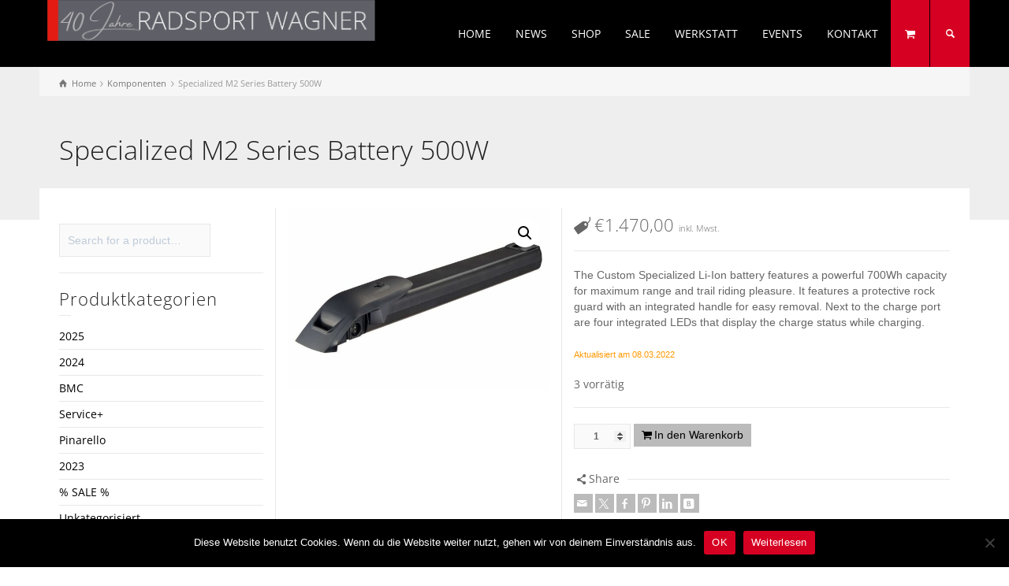

--- FILE ---
content_type: text/html; charset=UTF-8
request_url: https://www.radsport-wagner.at/produkt/specialized-m2-series-battery-500w/
body_size: 20559
content:
<!doctype html>
<html lang="de" class="no-js">
<head> 
<meta charset="UTF-8" />  
<meta name="viewport" content="width=device-width, initial-scale=1, maximum-scale=1">
 
<title>Specialized M2 Series Battery 500W &#8211; Radsport Wagner | Bikes | Salzburg | Fahrräder | Rad Onlineshop</title>
<meta name='robots' content='max-image-preview:large' />
	<style>img:is([sizes="auto" i], [sizes^="auto," i]) { contain-intrinsic-size: 3000px 1500px }</style>
	<script type="text/javascript">/*<![CDATA[ */ var html = document.getElementsByTagName("html")[0]; html.className = html.className.replace("no-js", "js"); window.onerror=function(e,f){var body = document.getElementsByTagName("body")[0]; body.className = body.className.replace("rt-loading", ""); var e_file = document.createElement("a");e_file.href = f;console.log( e );console.log( e_file.pathname );}/* ]]>*/</script>
<link rel='dns-prefetch' href='//widget.tagembed.com' />

<link rel="alternate" type="application/rss+xml" title="Radsport Wagner | Bikes | Salzburg | Fahrräder | Rad Onlineshop &raquo; Feed" href="https://www.radsport-wagner.at/feed/" />
<link rel="alternate" type="application/rss+xml" title="Radsport Wagner | Bikes | Salzburg | Fahrräder | Rad Onlineshop &raquo; Kommentar-Feed" href="https://www.radsport-wagner.at/comments/feed/" />
<script type="text/javascript">
/* <![CDATA[ */
window._wpemojiSettings = {"baseUrl":"https:\/\/s.w.org\/images\/core\/emoji\/16.0.1\/72x72\/","ext":".png","svgUrl":"https:\/\/s.w.org\/images\/core\/emoji\/16.0.1\/svg\/","svgExt":".svg","source":{"concatemoji":"https:\/\/www.radsport-wagner.at\/wp-includes\/js\/wp-emoji-release.min.js?ver=6.8.3"}};
/*! This file is auto-generated */
!function(s,n){var o,i,e;function c(e){try{var t={supportTests:e,timestamp:(new Date).valueOf()};sessionStorage.setItem(o,JSON.stringify(t))}catch(e){}}function p(e,t,n){e.clearRect(0,0,e.canvas.width,e.canvas.height),e.fillText(t,0,0);var t=new Uint32Array(e.getImageData(0,0,e.canvas.width,e.canvas.height).data),a=(e.clearRect(0,0,e.canvas.width,e.canvas.height),e.fillText(n,0,0),new Uint32Array(e.getImageData(0,0,e.canvas.width,e.canvas.height).data));return t.every(function(e,t){return e===a[t]})}function u(e,t){e.clearRect(0,0,e.canvas.width,e.canvas.height),e.fillText(t,0,0);for(var n=e.getImageData(16,16,1,1),a=0;a<n.data.length;a++)if(0!==n.data[a])return!1;return!0}function f(e,t,n,a){switch(t){case"flag":return n(e,"\ud83c\udff3\ufe0f\u200d\u26a7\ufe0f","\ud83c\udff3\ufe0f\u200b\u26a7\ufe0f")?!1:!n(e,"\ud83c\udde8\ud83c\uddf6","\ud83c\udde8\u200b\ud83c\uddf6")&&!n(e,"\ud83c\udff4\udb40\udc67\udb40\udc62\udb40\udc65\udb40\udc6e\udb40\udc67\udb40\udc7f","\ud83c\udff4\u200b\udb40\udc67\u200b\udb40\udc62\u200b\udb40\udc65\u200b\udb40\udc6e\u200b\udb40\udc67\u200b\udb40\udc7f");case"emoji":return!a(e,"\ud83e\udedf")}return!1}function g(e,t,n,a){var r="undefined"!=typeof WorkerGlobalScope&&self instanceof WorkerGlobalScope?new OffscreenCanvas(300,150):s.createElement("canvas"),o=r.getContext("2d",{willReadFrequently:!0}),i=(o.textBaseline="top",o.font="600 32px Arial",{});return e.forEach(function(e){i[e]=t(o,e,n,a)}),i}function t(e){var t=s.createElement("script");t.src=e,t.defer=!0,s.head.appendChild(t)}"undefined"!=typeof Promise&&(o="wpEmojiSettingsSupports",i=["flag","emoji"],n.supports={everything:!0,everythingExceptFlag:!0},e=new Promise(function(e){s.addEventListener("DOMContentLoaded",e,{once:!0})}),new Promise(function(t){var n=function(){try{var e=JSON.parse(sessionStorage.getItem(o));if("object"==typeof e&&"number"==typeof e.timestamp&&(new Date).valueOf()<e.timestamp+604800&&"object"==typeof e.supportTests)return e.supportTests}catch(e){}return null}();if(!n){if("undefined"!=typeof Worker&&"undefined"!=typeof OffscreenCanvas&&"undefined"!=typeof URL&&URL.createObjectURL&&"undefined"!=typeof Blob)try{var e="postMessage("+g.toString()+"("+[JSON.stringify(i),f.toString(),p.toString(),u.toString()].join(",")+"));",a=new Blob([e],{type:"text/javascript"}),r=new Worker(URL.createObjectURL(a),{name:"wpTestEmojiSupports"});return void(r.onmessage=function(e){c(n=e.data),r.terminate(),t(n)})}catch(e){}c(n=g(i,f,p,u))}t(n)}).then(function(e){for(var t in e)n.supports[t]=e[t],n.supports.everything=n.supports.everything&&n.supports[t],"flag"!==t&&(n.supports.everythingExceptFlag=n.supports.everythingExceptFlag&&n.supports[t]);n.supports.everythingExceptFlag=n.supports.everythingExceptFlag&&!n.supports.flag,n.DOMReady=!1,n.readyCallback=function(){n.DOMReady=!0}}).then(function(){return e}).then(function(){var e;n.supports.everything||(n.readyCallback(),(e=n.source||{}).concatemoji?t(e.concatemoji):e.wpemoji&&e.twemoji&&(t(e.twemoji),t(e.wpemoji)))}))}((window,document),window._wpemojiSettings);
/* ]]> */
</script>
<link rel='stylesheet' id='cf7ic_style-css' href='https://www.radsport-wagner.at/wp-content/plugins/contact-form-7-image-captcha/css/cf7ic-style.css?ver=3.3.7' type='text/css' media='all' />
<style id='wp-emoji-styles-inline-css' type='text/css'>

	img.wp-smiley, img.emoji {
		display: inline !important;
		border: none !important;
		box-shadow: none !important;
		height: 1em !important;
		width: 1em !important;
		margin: 0 0.07em !important;
		vertical-align: -0.1em !important;
		background: none !important;
		padding: 0 !important;
	}
</style>
<link rel='stylesheet' id='wp-block-library-css' href='https://www.radsport-wagner.at/wp-includes/css/dist/block-library/style.min.css?ver=6.8.3' type='text/css' media='all' />
<style id='classic-theme-styles-inline-css' type='text/css'>
/*! This file is auto-generated */
.wp-block-button__link{color:#fff;background-color:#32373c;border-radius:9999px;box-shadow:none;text-decoration:none;padding:calc(.667em + 2px) calc(1.333em + 2px);font-size:1.125em}.wp-block-file__button{background:#32373c;color:#fff;text-decoration:none}
</style>
<link rel='stylesheet' id='editorskit-frontend-css' href='https://www.radsport-wagner.at/wp-content/plugins/block-options/build/style.build.css?ver=new' type='text/css' media='all' />
<style id='global-styles-inline-css' type='text/css'>
:root{--wp--preset--aspect-ratio--square: 1;--wp--preset--aspect-ratio--4-3: 4/3;--wp--preset--aspect-ratio--3-4: 3/4;--wp--preset--aspect-ratio--3-2: 3/2;--wp--preset--aspect-ratio--2-3: 2/3;--wp--preset--aspect-ratio--16-9: 16/9;--wp--preset--aspect-ratio--9-16: 9/16;--wp--preset--color--black: #000000;--wp--preset--color--cyan-bluish-gray: #abb8c3;--wp--preset--color--white: #ffffff;--wp--preset--color--pale-pink: #f78da7;--wp--preset--color--vivid-red: #cf2e2e;--wp--preset--color--luminous-vivid-orange: #ff6900;--wp--preset--color--luminous-vivid-amber: #fcb900;--wp--preset--color--light-green-cyan: #7bdcb5;--wp--preset--color--vivid-green-cyan: #00d084;--wp--preset--color--pale-cyan-blue: #8ed1fc;--wp--preset--color--vivid-cyan-blue: #0693e3;--wp--preset--color--vivid-purple: #9b51e0;--wp--preset--gradient--vivid-cyan-blue-to-vivid-purple: linear-gradient(135deg,rgba(6,147,227,1) 0%,rgb(155,81,224) 100%);--wp--preset--gradient--light-green-cyan-to-vivid-green-cyan: linear-gradient(135deg,rgb(122,220,180) 0%,rgb(0,208,130) 100%);--wp--preset--gradient--luminous-vivid-amber-to-luminous-vivid-orange: linear-gradient(135deg,rgba(252,185,0,1) 0%,rgba(255,105,0,1) 100%);--wp--preset--gradient--luminous-vivid-orange-to-vivid-red: linear-gradient(135deg,rgba(255,105,0,1) 0%,rgb(207,46,46) 100%);--wp--preset--gradient--very-light-gray-to-cyan-bluish-gray: linear-gradient(135deg,rgb(238,238,238) 0%,rgb(169,184,195) 100%);--wp--preset--gradient--cool-to-warm-spectrum: linear-gradient(135deg,rgb(74,234,220) 0%,rgb(151,120,209) 20%,rgb(207,42,186) 40%,rgb(238,44,130) 60%,rgb(251,105,98) 80%,rgb(254,248,76) 100%);--wp--preset--gradient--blush-light-purple: linear-gradient(135deg,rgb(255,206,236) 0%,rgb(152,150,240) 100%);--wp--preset--gradient--blush-bordeaux: linear-gradient(135deg,rgb(254,205,165) 0%,rgb(254,45,45) 50%,rgb(107,0,62) 100%);--wp--preset--gradient--luminous-dusk: linear-gradient(135deg,rgb(255,203,112) 0%,rgb(199,81,192) 50%,rgb(65,88,208) 100%);--wp--preset--gradient--pale-ocean: linear-gradient(135deg,rgb(255,245,203) 0%,rgb(182,227,212) 50%,rgb(51,167,181) 100%);--wp--preset--gradient--electric-grass: linear-gradient(135deg,rgb(202,248,128) 0%,rgb(113,206,126) 100%);--wp--preset--gradient--midnight: linear-gradient(135deg,rgb(2,3,129) 0%,rgb(40,116,252) 100%);--wp--preset--font-size--small: 13px;--wp--preset--font-size--medium: 20px;--wp--preset--font-size--large: 36px;--wp--preset--font-size--x-large: 42px;--wp--preset--spacing--20: 0.44rem;--wp--preset--spacing--30: 0.67rem;--wp--preset--spacing--40: 1rem;--wp--preset--spacing--50: 1.5rem;--wp--preset--spacing--60: 2.25rem;--wp--preset--spacing--70: 3.38rem;--wp--preset--spacing--80: 5.06rem;--wp--preset--shadow--natural: 6px 6px 9px rgba(0, 0, 0, 0.2);--wp--preset--shadow--deep: 12px 12px 50px rgba(0, 0, 0, 0.4);--wp--preset--shadow--sharp: 6px 6px 0px rgba(0, 0, 0, 0.2);--wp--preset--shadow--outlined: 6px 6px 0px -3px rgba(255, 255, 255, 1), 6px 6px rgba(0, 0, 0, 1);--wp--preset--shadow--crisp: 6px 6px 0px rgba(0, 0, 0, 1);}:where(.is-layout-flex){gap: 0.5em;}:where(.is-layout-grid){gap: 0.5em;}body .is-layout-flex{display: flex;}.is-layout-flex{flex-wrap: wrap;align-items: center;}.is-layout-flex > :is(*, div){margin: 0;}body .is-layout-grid{display: grid;}.is-layout-grid > :is(*, div){margin: 0;}:where(.wp-block-columns.is-layout-flex){gap: 2em;}:where(.wp-block-columns.is-layout-grid){gap: 2em;}:where(.wp-block-post-template.is-layout-flex){gap: 1.25em;}:where(.wp-block-post-template.is-layout-grid){gap: 1.25em;}.has-black-color{color: var(--wp--preset--color--black) !important;}.has-cyan-bluish-gray-color{color: var(--wp--preset--color--cyan-bluish-gray) !important;}.has-white-color{color: var(--wp--preset--color--white) !important;}.has-pale-pink-color{color: var(--wp--preset--color--pale-pink) !important;}.has-vivid-red-color{color: var(--wp--preset--color--vivid-red) !important;}.has-luminous-vivid-orange-color{color: var(--wp--preset--color--luminous-vivid-orange) !important;}.has-luminous-vivid-amber-color{color: var(--wp--preset--color--luminous-vivid-amber) !important;}.has-light-green-cyan-color{color: var(--wp--preset--color--light-green-cyan) !important;}.has-vivid-green-cyan-color{color: var(--wp--preset--color--vivid-green-cyan) !important;}.has-pale-cyan-blue-color{color: var(--wp--preset--color--pale-cyan-blue) !important;}.has-vivid-cyan-blue-color{color: var(--wp--preset--color--vivid-cyan-blue) !important;}.has-vivid-purple-color{color: var(--wp--preset--color--vivid-purple) !important;}.has-black-background-color{background-color: var(--wp--preset--color--black) !important;}.has-cyan-bluish-gray-background-color{background-color: var(--wp--preset--color--cyan-bluish-gray) !important;}.has-white-background-color{background-color: var(--wp--preset--color--white) !important;}.has-pale-pink-background-color{background-color: var(--wp--preset--color--pale-pink) !important;}.has-vivid-red-background-color{background-color: var(--wp--preset--color--vivid-red) !important;}.has-luminous-vivid-orange-background-color{background-color: var(--wp--preset--color--luminous-vivid-orange) !important;}.has-luminous-vivid-amber-background-color{background-color: var(--wp--preset--color--luminous-vivid-amber) !important;}.has-light-green-cyan-background-color{background-color: var(--wp--preset--color--light-green-cyan) !important;}.has-vivid-green-cyan-background-color{background-color: var(--wp--preset--color--vivid-green-cyan) !important;}.has-pale-cyan-blue-background-color{background-color: var(--wp--preset--color--pale-cyan-blue) !important;}.has-vivid-cyan-blue-background-color{background-color: var(--wp--preset--color--vivid-cyan-blue) !important;}.has-vivid-purple-background-color{background-color: var(--wp--preset--color--vivid-purple) !important;}.has-black-border-color{border-color: var(--wp--preset--color--black) !important;}.has-cyan-bluish-gray-border-color{border-color: var(--wp--preset--color--cyan-bluish-gray) !important;}.has-white-border-color{border-color: var(--wp--preset--color--white) !important;}.has-pale-pink-border-color{border-color: var(--wp--preset--color--pale-pink) !important;}.has-vivid-red-border-color{border-color: var(--wp--preset--color--vivid-red) !important;}.has-luminous-vivid-orange-border-color{border-color: var(--wp--preset--color--luminous-vivid-orange) !important;}.has-luminous-vivid-amber-border-color{border-color: var(--wp--preset--color--luminous-vivid-amber) !important;}.has-light-green-cyan-border-color{border-color: var(--wp--preset--color--light-green-cyan) !important;}.has-vivid-green-cyan-border-color{border-color: var(--wp--preset--color--vivid-green-cyan) !important;}.has-pale-cyan-blue-border-color{border-color: var(--wp--preset--color--pale-cyan-blue) !important;}.has-vivid-cyan-blue-border-color{border-color: var(--wp--preset--color--vivid-cyan-blue) !important;}.has-vivid-purple-border-color{border-color: var(--wp--preset--color--vivid-purple) !important;}.has-vivid-cyan-blue-to-vivid-purple-gradient-background{background: var(--wp--preset--gradient--vivid-cyan-blue-to-vivid-purple) !important;}.has-light-green-cyan-to-vivid-green-cyan-gradient-background{background: var(--wp--preset--gradient--light-green-cyan-to-vivid-green-cyan) !important;}.has-luminous-vivid-amber-to-luminous-vivid-orange-gradient-background{background: var(--wp--preset--gradient--luminous-vivid-amber-to-luminous-vivid-orange) !important;}.has-luminous-vivid-orange-to-vivid-red-gradient-background{background: var(--wp--preset--gradient--luminous-vivid-orange-to-vivid-red) !important;}.has-very-light-gray-to-cyan-bluish-gray-gradient-background{background: var(--wp--preset--gradient--very-light-gray-to-cyan-bluish-gray) !important;}.has-cool-to-warm-spectrum-gradient-background{background: var(--wp--preset--gradient--cool-to-warm-spectrum) !important;}.has-blush-light-purple-gradient-background{background: var(--wp--preset--gradient--blush-light-purple) !important;}.has-blush-bordeaux-gradient-background{background: var(--wp--preset--gradient--blush-bordeaux) !important;}.has-luminous-dusk-gradient-background{background: var(--wp--preset--gradient--luminous-dusk) !important;}.has-pale-ocean-gradient-background{background: var(--wp--preset--gradient--pale-ocean) !important;}.has-electric-grass-gradient-background{background: var(--wp--preset--gradient--electric-grass) !important;}.has-midnight-gradient-background{background: var(--wp--preset--gradient--midnight) !important;}.has-small-font-size{font-size: var(--wp--preset--font-size--small) !important;}.has-medium-font-size{font-size: var(--wp--preset--font-size--medium) !important;}.has-large-font-size{font-size: var(--wp--preset--font-size--large) !important;}.has-x-large-font-size{font-size: var(--wp--preset--font-size--x-large) !important;}
:where(.wp-block-post-template.is-layout-flex){gap: 1.25em;}:where(.wp-block-post-template.is-layout-grid){gap: 1.25em;}
:where(.wp-block-columns.is-layout-flex){gap: 2em;}:where(.wp-block-columns.is-layout-grid){gap: 2em;}
:root :where(.wp-block-pullquote){font-size: 1.5em;line-height: 1.6;}
</style>
<link rel='stylesheet' id='contact-form-7-css' href='https://www.radsport-wagner.at/wp-content/plugins/contact-form-7/includes/css/styles.css?ver=6.1.1' type='text/css' media='all' />
<link rel='stylesheet' id='cookie-notice-front-css' href='https://www.radsport-wagner.at/wp-content/plugins/cookie-notice/css/front.min.css?ver=2.5.7' type='text/css' media='all' />
<link rel='stylesheet' id='photoswipe-css' href='https://www.radsport-wagner.at/wp-content/plugins/woocommerce/assets/css/photoswipe/photoswipe.min.css?ver=10.1.3' type='text/css' media='all' />
<link rel='stylesheet' id='photoswipe-default-skin-css' href='https://www.radsport-wagner.at/wp-content/plugins/woocommerce/assets/css/photoswipe/default-skin/default-skin.min.css?ver=10.1.3' type='text/css' media='all' />
<link rel='stylesheet' id='woocommerce-smallscreen-css' href='https://www.radsport-wagner.at/wp-content/plugins/woocommerce/assets/css/woocommerce-smallscreen.css?ver=10.1.3' type='text/css' media='only screen and (max-width: 768px)' />
<style id='woocommerce-inline-inline-css' type='text/css'>
.woocommerce form .form-row .required { visibility: visible; }
</style>
<link rel='stylesheet' id='brands-styles-css' href='https://www.radsport-wagner.at/wp-content/plugins/woocommerce/assets/css/brands.css?ver=10.1.3' type='text/css' media='all' />
<link rel='stylesheet' id='theme-style-all-css' href='https://www.radsport-wagner.at/wp-content/themes/rttheme19/css/layout2/app.min.css?ver=2.17' type='text/css' media='all' />
<link rel='stylesheet' id='rt-woocommerce-css' href='https://www.radsport-wagner.at/wp-content/themes/rttheme19/css/woocommerce/rt-woocommerce.min.css?ver=2.17' type='text/css' media='all' />
<link rel='stylesheet' id='mediaelement-skin-css' href='https://www.radsport-wagner.at/wp-content/themes/rttheme19/css/mejs-skin.min.css?ver=2.17' type='text/css' media='all' />
<link rel='stylesheet' id='fontello-css' href='https://www.radsport-wagner.at/wp-content/themes/rttheme19/css/fontello/css/fontello.css?ver=2.17' type='text/css' media='all' />
<!--[if IE 9]>
<link rel='stylesheet' id='theme-ie9-css' href='https://www.radsport-wagner.at/wp-content/themes/rttheme19/css/ie9.min.css?ver=2.17' type='text/css' media='all' />
<![endif]-->
<link rel='stylesheet' id='wpb-pcf-sweetalert2-css' href='https://www.radsport-wagner.at/wp-content/plugins/wpb-popup-for-contact-form-7/assets/css/sweetalert2.min.css?ver=11.4.8' type='text/css' media='all' />
<link rel='stylesheet' id='wpb-pcf-styles-css' href='https://www.radsport-wagner.at/wp-content/plugins/wpb-popup-for-contact-form-7/assets/css/frontend.css?ver=1.0' type='text/css' media='all' />
<style id='wpb-pcf-styles-inline-css' type='text/css'>

		.wpb-pcf-btn-default,
		.wpb-pcf-form-style-true input[type=submit],
		.wpb-pcf-form-style-true input[type=button],
		.wpb-pcf-form-style-true input[type=submit],
		.wpb-pcf-form-style-true input[type=button]{
			color: #ffffff!important;
			background: #366d7e!important;
		}
		.wpb-pcf-btn-default:hover, .wpb-pcf-btn-default:focus,
		.wpb-pcf-form-style-true input[type=submit]:hover, .wpb-pcf-form-style-true input[type=submit]:focus,
		.wpb-pcf-form-style-true input[type=button]:hover, .wpb-pcf-form-style-true input[type=button]:focus,
		.wpb-pcf-form-style-true input[type=submit]:hover,
		.wpb-pcf-form-style-true input[type=button]:hover,
		.wpb-pcf-form-style-true input[type=submit]:focus,
		.wpb-pcf-form-style-true input[type=button]:focus {
			color: #ffffff!important;
			background: #d60022!important;
		}
</style>
<link rel='stylesheet' id='ecalypse-rental-style-css' href='https://www.radsport-wagner.at/wp-content/plugins/ecalypse-rental-starter//assets/front-end/style.css?ver=6.8.3' type='text/css' media='all' />
<link rel='stylesheet' id='ecalypse-rental-lb-css' href='https://www.radsport-wagner.at/wp-content/plugins/ecalypse-rental-starter//assets/front-end/lightbox.css?ver=6.8.3' type='text/css' media='all' />
<link rel='stylesheet' id='ecalypse-rental-print-css' href='https://www.radsport-wagner.at/wp-content/plugins/ecalypse-rental-starter//assets/front-end/print.css?ver=6.8.3' type='text/css' media='print' />
<link rel='stylesheet' id='theme-style-css' href='https://www.radsport-wagner.at/wp-content/themes/rttheme19/style.css?ver=6.8.3' type='text/css' media='all' />
<link rel='stylesheet' id='theme-dynamic-css' href='https://www.radsport-wagner.at/wp-content/uploads/rttheme19/dynamic-style.css?ver=251219155539' type='text/css' media='all' />
<link rel='stylesheet' id='rt-google-fonts-css' href='//www.radsport-wagner.at/wp-content/uploads/omgf/rt-google-fonts/rt-google-fonts.css?ver=1660746038' type='text/css' media='all' />
<script type="text/javascript" src="https://www.radsport-wagner.at/wp-includes/js/jquery/jquery.min.js?ver=3.7.1" id="jquery-core-js"></script>
<script type="text/javascript" src="https://www.radsport-wagner.at/wp-includes/js/jquery/jquery-migrate.min.js?ver=3.4.1" id="jquery-migrate-js"></script>
<script type="text/javascript" src="//www.radsport-wagner.at/wp-content/plugins/revslider/sr6/assets/js/rbtools.min.js?ver=6.7.29" async id="tp-tools-js"></script>
<script type="text/javascript" src="//www.radsport-wagner.at/wp-content/plugins/revslider/sr6/assets/js/rs6.min.js?ver=6.7.35" async id="revmin-js"></script>
<script type="text/javascript" src="https://www.radsport-wagner.at/wp-content/plugins/woocommerce/assets/js/jquery-blockui/jquery.blockUI.min.js?ver=2.7.0-wc.10.1.3" id="jquery-blockui-js" data-wp-strategy="defer"></script>
<script type="text/javascript" id="wc-add-to-cart-js-extra">
/* <![CDATA[ */
var wc_add_to_cart_params = {"ajax_url":"\/wp-admin\/admin-ajax.php","wc_ajax_url":"\/?wc-ajax=%%endpoint%%","i18n_view_cart":"Warenkorb anzeigen","cart_url":"https:\/\/www.radsport-wagner.at\/cart\/","is_cart":"","cart_redirect_after_add":"no"};
/* ]]> */
</script>
<script type="text/javascript" src="https://www.radsport-wagner.at/wp-content/plugins/woocommerce/assets/js/frontend/add-to-cart.min.js?ver=10.1.3" id="wc-add-to-cart-js" data-wp-strategy="defer"></script>
<script type="text/javascript" src="https://www.radsport-wagner.at/wp-content/plugins/woocommerce/assets/js/zoom/jquery.zoom.min.js?ver=1.7.21-wc.10.1.3" id="zoom-js" defer="defer" data-wp-strategy="defer"></script>
<script type="text/javascript" src="https://www.radsport-wagner.at/wp-content/plugins/woocommerce/assets/js/flexslider/jquery.flexslider.min.js?ver=2.7.2-wc.10.1.3" id="flexslider-js" defer="defer" data-wp-strategy="defer"></script>
<script type="text/javascript" src="https://www.radsport-wagner.at/wp-content/plugins/woocommerce/assets/js/photoswipe/photoswipe.min.js?ver=4.1.1-wc.10.1.3" id="photoswipe-js" defer="defer" data-wp-strategy="defer"></script>
<script type="text/javascript" src="https://www.radsport-wagner.at/wp-content/plugins/woocommerce/assets/js/photoswipe/photoswipe-ui-default.min.js?ver=4.1.1-wc.10.1.3" id="photoswipe-ui-default-js" defer="defer" data-wp-strategy="defer"></script>
<script type="text/javascript" id="wc-single-product-js-extra">
/* <![CDATA[ */
var wc_single_product_params = {"i18n_required_rating_text":"Bitte w\u00e4hle eine Bewertung","i18n_rating_options":["1 von 5\u00a0Sternen","2 von 5\u00a0Sternen","3 von 5\u00a0Sternen","4 von 5\u00a0Sternen","5 von 5\u00a0Sternen"],"i18n_product_gallery_trigger_text":"Bildergalerie im Vollbildmodus anzeigen","review_rating_required":"yes","flexslider":{"rtl":false,"animation":"slide","smoothHeight":true,"directionNav":false,"controlNav":"thumbnails","slideshow":false,"animationSpeed":500,"animationLoop":false,"allowOneSlide":false},"zoom_enabled":"1","zoom_options":[],"photoswipe_enabled":"1","photoswipe_options":{"shareEl":false,"closeOnScroll":false,"history":false,"hideAnimationDuration":0,"showAnimationDuration":0},"flexslider_enabled":"1"};
/* ]]> */
</script>
<script type="text/javascript" src="https://www.radsport-wagner.at/wp-content/plugins/woocommerce/assets/js/frontend/single-product.min.js?ver=10.1.3" id="wc-single-product-js" defer="defer" data-wp-strategy="defer"></script>
<script type="text/javascript" src="https://www.radsport-wagner.at/wp-content/plugins/woocommerce/assets/js/js-cookie/js.cookie.min.js?ver=2.1.4-wc.10.1.3" id="js-cookie-js" defer="defer" data-wp-strategy="defer"></script>
<script type="text/javascript" id="woocommerce-js-extra">
/* <![CDATA[ */
var woocommerce_params = {"ajax_url":"\/wp-admin\/admin-ajax.php","wc_ajax_url":"\/?wc-ajax=%%endpoint%%","i18n_password_show":"Passwort anzeigen","i18n_password_hide":"Passwort verbergen"};
/* ]]> */
</script>
<script type="text/javascript" src="https://www.radsport-wagner.at/wp-content/plugins/woocommerce/assets/js/frontend/woocommerce.min.js?ver=10.1.3" id="woocommerce-js" defer="defer" data-wp-strategy="defer"></script>
<script type="text/javascript" src="https://www.radsport-wagner.at/wp-content/plugins/js_composer/assets/js/vendors/woocommerce-add-to-cart.js?ver=8.6.1" id="vc_woocommerce-add-to-cart-js-js"></script>
<script type="text/javascript" id="wc-cart-fragments-js-extra">
/* <![CDATA[ */
var wc_cart_fragments_params = {"ajax_url":"\/wp-admin\/admin-ajax.php","wc_ajax_url":"\/?wc-ajax=%%endpoint%%","cart_hash_key":"wc_cart_hash_60a254ad4a8d5fbd96aa6b89876d9296","fragment_name":"wc_fragments_60a254ad4a8d5fbd96aa6b89876d9296","request_timeout":"5000"};
/* ]]> */
</script>
<script type="text/javascript" src="https://www.radsport-wagner.at/wp-content/plugins/woocommerce/assets/js/frontend/cart-fragments.min.js?ver=10.1.3" id="wc-cart-fragments-js" defer="defer" data-wp-strategy="defer"></script>
<script type="text/javascript" src="https://www.radsport-wagner.at/wp-content/plugins/ecalypse-rental-starter//assets/front-end/app.js?ver=6.8.3" id="ecalypse-rental-app-js"></script>
<script type="text/javascript" src="https://www.radsport-wagner.at/wp-content/plugins/ecalypse-rental-starter//assets/front-end/lightbox.min.js?ver=6.8.3" id="ecalypse-rental-lb-js"></script>
<script></script><link rel="https://api.w.org/" href="https://www.radsport-wagner.at/wp-json/" /><link rel="alternate" title="JSON" type="application/json" href="https://www.radsport-wagner.at/wp-json/wp/v2/product/22437" /><link rel="EditURI" type="application/rsd+xml" title="RSD" href="https://www.radsport-wagner.at/xmlrpc.php?rsd" />
<meta name="generator" content="WordPress 6.8.3" />
<meta name="generator" content="WooCommerce 10.1.3" />
<link rel="canonical" href="https://www.radsport-wagner.at/produkt/specialized-m2-series-battery-500w/" />
<link rel='shortlink' href='https://www.radsport-wagner.at/?p=22437' />
<link rel="alternate" title="oEmbed (JSON)" type="application/json+oembed" href="https://www.radsport-wagner.at/wp-json/oembed/1.0/embed?url=https%3A%2F%2Fwww.radsport-wagner.at%2Fprodukt%2Fspecialized-m2-series-battery-500w%2F" />
<link rel="alternate" title="oEmbed (XML)" type="text/xml+oembed" href="https://www.radsport-wagner.at/wp-json/oembed/1.0/embed?url=https%3A%2F%2Fwww.radsport-wagner.at%2Fprodukt%2Fspecialized-m2-series-battery-500w%2F&#038;format=xml" />

<!--[if lt IE 9]><script src="https://www.radsport-wagner.at/wp-content/themes/rttheme19/js/html5shiv.min.js"></script><![endif]-->
<!--[if gte IE 9]> <style type="text/css"> .gradient { filter: none; } </style> <![endif]-->

<!--Theme Version:2.17 Plugin Version:2.14-->
	<noscript><style>.woocommerce-product-gallery{ opacity: 1 !important; }</style></noscript>
	<meta name="generator" content="Powered by WPBakery Page Builder - drag and drop page builder for WordPress."/>
<meta name="generator" content="Powered by Slider Revolution 6.7.35 - responsive, Mobile-Friendly Slider Plugin for WordPress with comfortable drag and drop interface." />
<link rel="icon" href="https://www.radsport-wagner.at/wp-content/uploads/2021/02/cropped-favicon_radsport-wagner-32x32.png" sizes="32x32" />
<link rel="icon" href="https://www.radsport-wagner.at/wp-content/uploads/2021/02/cropped-favicon_radsport-wagner-192x192.png" sizes="192x192" />
<link rel="apple-touch-icon" href="https://www.radsport-wagner.at/wp-content/uploads/2021/02/cropped-favicon_radsport-wagner-180x180.png" />
<meta name="msapplication-TileImage" content="https://www.radsport-wagner.at/wp-content/uploads/2021/02/cropped-favicon_radsport-wagner-270x270.png" />
<script>function setREVStartSize(e){
			//window.requestAnimationFrame(function() {
				window.RSIW = window.RSIW===undefined ? window.innerWidth : window.RSIW;
				window.RSIH = window.RSIH===undefined ? window.innerHeight : window.RSIH;
				try {
					var pw = document.getElementById(e.c).parentNode.offsetWidth,
						newh;
					pw = pw===0 || isNaN(pw) || (e.l=="fullwidth" || e.layout=="fullwidth") ? window.RSIW : pw;
					e.tabw = e.tabw===undefined ? 0 : parseInt(e.tabw);
					e.thumbw = e.thumbw===undefined ? 0 : parseInt(e.thumbw);
					e.tabh = e.tabh===undefined ? 0 : parseInt(e.tabh);
					e.thumbh = e.thumbh===undefined ? 0 : parseInt(e.thumbh);
					e.tabhide = e.tabhide===undefined ? 0 : parseInt(e.tabhide);
					e.thumbhide = e.thumbhide===undefined ? 0 : parseInt(e.thumbhide);
					e.mh = e.mh===undefined || e.mh=="" || e.mh==="auto" ? 0 : parseInt(e.mh,0);
					if(e.layout==="fullscreen" || e.l==="fullscreen")
						newh = Math.max(e.mh,window.RSIH);
					else{
						e.gw = Array.isArray(e.gw) ? e.gw : [e.gw];
						for (var i in e.rl) if (e.gw[i]===undefined || e.gw[i]===0) e.gw[i] = e.gw[i-1];
						e.gh = e.el===undefined || e.el==="" || (Array.isArray(e.el) && e.el.length==0)? e.gh : e.el;
						e.gh = Array.isArray(e.gh) ? e.gh : [e.gh];
						for (var i in e.rl) if (e.gh[i]===undefined || e.gh[i]===0) e.gh[i] = e.gh[i-1];
											
						var nl = new Array(e.rl.length),
							ix = 0,
							sl;
						e.tabw = e.tabhide>=pw ? 0 : e.tabw;
						e.thumbw = e.thumbhide>=pw ? 0 : e.thumbw;
						e.tabh = e.tabhide>=pw ? 0 : e.tabh;
						e.thumbh = e.thumbhide>=pw ? 0 : e.thumbh;
						for (var i in e.rl) nl[i] = e.rl[i]<window.RSIW ? 0 : e.rl[i];
						sl = nl[0];
						for (var i in nl) if (sl>nl[i] && nl[i]>0) { sl = nl[i]; ix=i;}
						var m = pw>(e.gw[ix]+e.tabw+e.thumbw) ? 1 : (pw-(e.tabw+e.thumbw)) / (e.gw[ix]);
						newh =  (e.gh[ix] * m) + (e.tabh + e.thumbh);
					}
					var el = document.getElementById(e.c);
					if (el!==null && el) el.style.height = newh+"px";
					el = document.getElementById(e.c+"_wrapper");
					if (el!==null && el) {
						el.style.height = newh+"px";
						el.style.display = "block";
					}
				} catch(e){
					console.log("Failure at Presize of Slider:" + e)
				}
			//});
		  };</script>
		<style type="text/css" id="wp-custom-css">
			.woocommerce-shipping-destination {display:none; visibility:hidden;}

/* Mobiles Menü Farbe */
#mobile-logo .sitename > a, .mobile-menu-button {
    color: #ee2622;
}
	
	.wpb-pcf-form-style-true input[type="submit"], .wpb-pcf-form-style-true input[type="button"] {width:auto;}		</style>
		<noscript><style> .wpb_animate_when_almost_visible { opacity: 1; }</style></noscript></head>
<body class="wp-singular product-template-default single single-product postid-22437 wp-embed-responsive wp-theme-rttheme19 theme-rttheme19 cookies-not-set woocommerce woocommerce-page woocommerce-no-js rt-loading  layout2 wpb-js-composer js-comp-ver-8.6.1 vc_responsive">
<div class="go-to-top icon-up-open"></div>
		<!-- loader -->
		<div id="loader-wrapper"><div id="loader"></div></div>
		<!-- / #loader -->
		
<!-- background wrapper -->
<div id="container">   
 
	

				

	<header class="top-header fullwidth sticky">

				

		<div class="header-elements default">
		
			<!-- mobile menu button -->
			<div class="mobile-menu-button icon-menu"></div>

			
			<!-- logo -->
			<div id="logo" class="site-logo">
				 <a href="https://www.radsport-wagner.at" title="Radsport Wagner | Bikes | Salzburg | Fahrräder | Rad Onlineshop"><img src="https://www.radsport-wagner.at/wp-content/uploads/2024/06/Logo_Radsport-Wagner_4c_40Jahre_web.png" alt="Radsport Wagner | Bikes | Salzburg | Fahrräder | Rad Onlineshop" width="859" height="107" class="main_logo" srcset="https://www.radsport-wagner.at/wp-content/uploads/2024/06/Logo_Radsport-Wagner_4c_40Jahre_web.png 1.3x" /><img src="https://www.radsport-wagner.at/wp-content/uploads/2024/06/Logo_Radsport-Wagner_4c_40Jahre_web.png" alt="Radsport Wagner | Bikes | Salzburg | Fahrräder | Rad Onlineshop" class="sticky_logo" srcset="https://www.radsport-wagner.at/wp-content/uploads/2024/06/Logo_Radsport-Wagner_4c_40Jahre_web.png 1.3x" /></a> 			</div><!-- / end #logo -->

			<div class="header-right">
						

				<!-- navigation holder -->
				    

				<nav id="navigation_bar" class="menu-main-navigation-container"><ul id="navigation" class="menu"><li id='menu-item-2874' data-depth='0' class="menu-item menu-item-type-post_type menu-item-object-page menu-item-home menu-item-has-children"><a  href="https://www.radsport-wagner.at/">HOME</a> 
<ul class="sub-menu">
<li id='menu-item-2829' data-depth='1' class="menu-item menu-item-type-post_type menu-item-object-page"><a  href="https://www.radsport-wagner.at/ueber-uns-2-2-2/">Über uns</a> </li>
<li id='menu-item-21752' data-depth='1' class="menu-item menu-item-type-post_type menu-item-object-page"><a  href="https://www.radsport-wagner.at/jobs/">Jobs</a> </li>
<li id='menu-item-4604' data-depth='1' class="menu-item menu-item-type-post_type menu-item-object-page"><a  href="https://www.radsport-wagner.at/brands/">Brands</a> </li>
</ul>
</li>
<li id='menu-item-2846' data-depth='0' class="menu-item menu-item-type-post_type menu-item-object-page menu-item-has-children"><a  href="https://www.radsport-wagner.at/news/">NEWS</a> 
<ul class="sub-menu">
<li id='menu-item-24244' data-depth='1' class="menu-item menu-item-type-post_type menu-item-object-page menu-item-has-children"><a  href="https://www.radsport-wagner.at/news-2/">News</a> 
	<ul class="sub-menu">
<li id='menu-item-26244' data-depth='2' class="menu-item menu-item-type-post_type menu-item-object-page"><a  href="https://www.radsport-wagner.at/news/sommerfest-2025/">Sommerfest 2025</a> </li>
	</ul>
</li>
</ul>
</li>
<li id='menu-item-2841' data-depth='0' class="menu-item menu-item-type-post_type menu-item-object-page menu-item-has-children current_page_parent"><a  href="https://www.radsport-wagner.at/shop/">SHOP</a> 
<ul class="sub-menu">
<li id='menu-item-20165' data-depth='1' class="menu-item menu-item-type-taxonomy menu-item-object-product_cat"><a  href="https://www.radsport-wagner.at/produkt-kategorie/bikes-h/">Bikes</a> </li>
<li id='menu-item-20166' data-depth='1' class="menu-item menu-item-type-taxonomy menu-item-object-product_cat current-product-ancestor current-menu-parent current-product-parent"><a  href="https://www.radsport-wagner.at/produkt-kategorie/komponenten/">Komponenten</a> </li>
<li id='menu-item-20167' data-depth='1' class="menu-item menu-item-type-taxonomy menu-item-object-product_cat"><a  href="https://www.radsport-wagner.at/produkt-kategorie/zubehoer/">Zubehör</a> </li>
<li id='menu-item-20168' data-depth='1' class="menu-item menu-item-type-taxonomy menu-item-object-product_cat"><a  href="https://www.radsport-wagner.at/produkt-kategorie/bekleidung/">Bekleidung</a> </li>
<li id='menu-item-25390' data-depth='1' class="menu-item menu-item-type-post_type menu-item-object-page"><a  href="https://www.radsport-wagner.at/wertgarantie/">Wertgarantie</a> </li>
<li id='menu-item-23382' data-depth='1' class="menu-item menu-item-type-post_type menu-item-object-page"><a  href="https://www.radsport-wagner.at/shop/bike-finanzierung/">Bike Finanzierung</a> </li>
</ul>
</li>
<li id='menu-item-24224' data-depth='0' class="menu-item menu-item-type-post_type menu-item-object-page"><a  href="https://www.radsport-wagner.at/sale/">SALE</a> </li>
<li id='menu-item-3337' data-depth='0' class="menu-item menu-item-type-post_type menu-item-object-page menu-item-has-children"><a  href="https://www.radsport-wagner.at/werkstatt/">WERKSTATT</a> 
<ul class="sub-menu">
<li id='menu-item-4478' data-depth='1' class="menu-item menu-item-type-post_type menu-item-object-page"><a  href="https://www.radsport-wagner.at/bikefitting/">Bikefitting</a> </li>
<li id='menu-item-23651' data-depth='1' class="menu-item menu-item-type-post_type menu-item-object-page"><a  href="https://www.radsport-wagner.at/reparaturbonus-2/">Reparaturbonus</a> </li>
<li id='menu-item-23694' data-depth='1' class="menu-item menu-item-type-post_type menu-item-object-page"><a  href="https://www.radsport-wagner.at/werkstatt-leistungen/">Werkstatt Leistungen</a> </li>
<li id='menu-item-23813' data-depth='1' class="menu-item menu-item-type-post_type menu-item-object-page"><a  href="https://www.radsport-wagner.at/service/">Service+</a> </li>
<li id='menu-item-11018' data-depth='1' class="menu-item menu-item-type-post_type menu-item-object-page menu-item-has-children"><a  href="https://www.radsport-wagner.at/radverleih-salzburg-rent-a-bike/">RENT A BIKE</a> 
	<ul class="sub-menu">
<li id='menu-item-11218' data-depth='2' class="menu-item menu-item-type-post_type menu-item-object-page"><a  href="https://www.radsport-wagner.at/faq-haeufige-fragen/">FaQ / Häufige Fragen</a> </li>
	</ul>
</li>
</ul>
</li>
<li id='menu-item-7604' data-depth='0' class="menu-item menu-item-type-post_type menu-item-object-page menu-item-has-children"><a  href="https://www.radsport-wagner.at/events-rad-veranstaltungen-biken-training/">EVENTS</a> 
<ul class="sub-menu">
<li id='menu-item-26243' data-depth='1' class="menu-item menu-item-type-post_type menu-item-object-page"><a  href="https://www.radsport-wagner.at/news/sommerfest-2025/">Sommerfest 2025</a> </li>
</ul>
</li>
<li id='menu-item-2831' data-depth='0' class="menu-item menu-item-type-post_type menu-item-object-page"><a  href="https://www.radsport-wagner.at/kontakt/">KONTAKT</a> </li>
</ul></nav>		
						<!-- shortcut buttons -->
		<div id="tools">
			<ul>
				<li class="tool-icon" title="Open"><span class="icon-plus"></span></li>
			</ul>
			<ul>

				
				
									<li class="tool-icon cart" title="Cart"><span class="icon-basket"><sub class="number empty">0</sub></span>
						<div class="widget woocommerce widget_shopping_cart">

							<h5>Cart</h5>
							<div class="widget_shopping_cart_content"></div>

						</div>
					</li>
				
									<li class="tool-icon search" title="Search"><span class="icon-search"></span>
						<div class="widget">
							<form method="get"  action="https://www.radsport-wagner.at/"  class="wp-search-form rt_form">
	<ul>
		<li><input type="text" class='search showtextback' placeholder="search" name="s" /><span class="icon-search-1"></span></li>
	</ul>
	</form>						</div>
					</li>

				
							</ul>
		</div><!-- / end #tools -->

	
			</div><!-- / end .header-right -->

		</div>
	</header>



	<!-- main contents -->
	<div id="main_content">

	
<div class="content_row row sub_page_header fullwidth " style="background-color: #eeeeee;">
	
	<div class="content_row_wrapper underlap default" ><div class="col col-sm-12"><div class="breadcrumb"><ol><li><a class="icon-home" href="https://www.radsport-wagner.at"><span>Home</span></a></li> <span class="icon-angle-right"></span> <li><a href="https://www.radsport-wagner.at/produkt-kategorie/komponenten/" property="item" typeof="WebPage"><span property="name">Komponenten</span></a><meta property="position" content="2"> <span class="icon-angle-right"></span> </li><li><span property="name">Specialized M2 Series Battery 500W</span><meta property="position" content="3"></li></ol></div><section class="page-title"><h1>Specialized M2 Series Battery 500W</h1></section></div></div>
</div>

	<div  class="content_row default-style no-composer overlap default"><div class="content_row_wrapper clearfix "><div class="col col-sm-12 col-xs-12 ">
						<div class="row fixed_heights">
						<div class="col col-sm-9 col-xs-12 content right">
 					

				 
	<div class="woocommerce">
					
			
<div class="woocommerce-notices-wrapper"></div>
<div id="product-22437" class="row border_grid single-product post-22437 product type-product status-publish has-post-thumbnail product_cat-komponenten product_shipping_class-versand-von-zubehoer first instock taxable shipping-taxable purchasable product-type-simple">

	<div class="col col-sm-12 col-xs-12">

			<meta itemprop="name" content="Specialized M2 Series Battery 500W">

						<div class="row fixed_heights ">
				
									<div class="col col-sm-5 col-xs-12">
				
						<div class="woocommerce-product-gallery woocommerce-product-gallery--with-images woocommerce-product-gallery--columns-4 images" data-columns="4" style="opacity: 0; transition: opacity .25s ease-in-out;">
	<div class="woocommerce-product-gallery__wrapper">
		<div data-thumb="https://www.radsport-wagner.at/wp-content/uploads/2022/03/98919-562_CMPNT_M2-504-OE-LEVO-GEN2-BATTERY_HERO-100x100.jpg" data-thumb-alt="Specialized M2 Series Battery 500W" data-thumb-srcset="https://www.radsport-wagner.at/wp-content/uploads/2022/03/98919-562_CMPNT_M2-504-OE-LEVO-GEN2-BATTERY_HERO-100x100.jpg 100w, https://www.radsport-wagner.at/wp-content/uploads/2022/03/98919-562_CMPNT_M2-504-OE-LEVO-GEN2-BATTERY_HERO-150x150.jpg 150w, https://www.radsport-wagner.at/wp-content/uploads/2022/03/98919-562_CMPNT_M2-504-OE-LEVO-GEN2-BATTERY_HERO-300x300.jpg 300w"  data-thumb-sizes="(max-width: 100px) 100vw, 100px" class="woocommerce-product-gallery__image"><a href="https://www.radsport-wagner.at/wp-content/uploads/2022/03/98919-562_CMPNT_M2-504-OE-LEVO-GEN2-BATTERY_HERO.jpg"><img width="600" height="417" src="https://www.radsport-wagner.at/wp-content/uploads/2022/03/98919-562_CMPNT_M2-504-OE-LEVO-GEN2-BATTERY_HERO-600x417.jpg" class="wp-post-image" alt="Specialized M2 Series Battery 500W" data-caption="" data-src="https://www.radsport-wagner.at/wp-content/uploads/2022/03/98919-562_CMPNT_M2-504-OE-LEVO-GEN2-BATTERY_HERO.jpg" data-large_image="https://www.radsport-wagner.at/wp-content/uploads/2022/03/98919-562_CMPNT_M2-504-OE-LEVO-GEN2-BATTERY_HERO.jpg" data-large_image_width="920" data-large_image_height="640" decoding="async" fetchpriority="high" srcset="https://www.radsport-wagner.at/wp-content/uploads/2022/03/98919-562_CMPNT_M2-504-OE-LEVO-GEN2-BATTERY_HERO-600x417.jpg 600w, https://www.radsport-wagner.at/wp-content/uploads/2022/03/98919-562_CMPNT_M2-504-OE-LEVO-GEN2-BATTERY_HERO-300x209.jpg 300w, https://www.radsport-wagner.at/wp-content/uploads/2022/03/98919-562_CMPNT_M2-504-OE-LEVO-GEN2-BATTERY_HERO-768x534.jpg 768w, https://www.radsport-wagner.at/wp-content/uploads/2022/03/98919-562_CMPNT_M2-504-OE-LEVO-GEN2-BATTERY_HERO.jpg 920w" sizes="(max-width: 600px) 100vw, 600px" /></a></div>	</div>
</div>

									</div><!-- end .col -->
					<div class="col col-sm-7 col-xs-12">
				
						<div class="summary entry-summary">

							<p class="price"><span class="woocommerce-Price-amount amount"><bdi><span class="woocommerce-Price-currencySymbol">&euro;</span>1.470,00</bdi></span> <small class="woocommerce-price-suffix">inkl. Mwst.</small></p>
<div class="woocommerce-product-details__short-description">
	<p><span style="font-family: arial, helvetica, sans-serif;">The Custom Specialized Li-Ion battery features a powerful 700Wh capacity for maximum range and trail riding pleasure. It features a protective rock guard with an integrated handle for easy removal. Next to the charge port are four integrated LEDs that display the charge status while charging.</span></p>
<p><span style="font-size: 8pt; color: #ff9900; font-family: arial, helvetica, sans-serif;">Aktualisiert am 08.03.2022</span></p>
</div>
<p class="stock in-stock">3 vorrätig</p>

	
	<form class="cart" action="https://www.radsport-wagner.at/produkt/specialized-m2-series-battery-500w/" method="post" enctype='multipart/form-data'>
		
		<div class="quantity">
	<span class="rt-plus ui-icon-minus"></span>	<label class="screen-reader-text" for="quantity_696ab89905d70">Specialized M2 Series Battery 500W Menge</label>
	<input
		type="number"
				id="quantity_696ab89905d70"
		class="input-text qty text"
		name="quantity"
		value="1"
		aria-label="Produktmenge"
				min="1"
					max="3"
							step="1"
			placeholder=""
			inputmode="numeric"
			autocomplete="off"
			/>
	<span class="rt-plus ui-icon-plus"></span></div>

		<button type="submit" name="add-to-cart" value="22437" class="single_add_to_cart_button button alt">In den Warenkorb</button>

			</form>

	

		<div class="social_share_holder">
		<div class="share_text"><span class="icon-share">Share</span></div>
		<ul class="social_media"><li class="mail"><a class="icon-mail " href="mailto:?body=https%3A%2F%2Fwww.radsport-wagner.at%2Fprodukt%2Fspecialized-m2-series-battery-500w%2F" title="Email" rel="nofollow"><span>Email</span></a></li><li class="twitter"><a class="icon-twitter " href="#" data-url="http://twitter.com/intent/tweet?text=Specialized+M2+Series+Battery+500W+https%3A%2F%2Fwww.radsport-wagner.at%2Fprodukt%2Fspecialized-m2-series-battery-500w%2F" title="X" rel="nofollow"><span>X</span></a></li><li class="facebook"><a class="icon-facebook " href="#" data-url="http://www.facebook.com/sharer/sharer.php?u=https%3A%2F%2Fwww.radsport-wagner.at%2Fprodukt%2Fspecialized-m2-series-battery-500w%2F&amp;title=Specialized+M2+Series+Battery+500W" title="Facebook" rel="nofollow"><span>Facebook</span></a></li><li class="pinterest"><a class="icon-pinterest " href="#" data-url="http://pinterest.com/pin/create/bookmarklet/?media=https%3A%2F%2Fwww.radsport-wagner.at%2Fwp-content%2Fuploads%2F2022%2F03%2F98919-562_CMPNT_M2-504-OE-LEVO-GEN2-BATTERY_HERO.jpg&amp;url=https%3A%2F%2Fwww.radsport-wagner.at%2Fprodukt%2Fspecialized-m2-series-battery-500w%2F&amp;is_video=false&amp;description=Specialized+M2+Series+Battery+500W" title="Pinterest" rel="nofollow"><span>Pinterest</span></a></li><li class="linkedin"><a class="icon-linkedin " href="#" data-url="http://www.linkedin.com/shareArticle?mini=true&amp;url=https%3A%2F%2Fwww.radsport-wagner.at%2Fprodukt%2Fspecialized-m2-series-battery-500w%2F&amp;title=Specialized+M2+Series+Battery+500W&amp;source=" title="Linkedin" rel="nofollow"><span>Linkedin</span></a></li><li class="vkontakte"><a class="icon-vkontakte " href="#" data-url="http://vkontakte.ru/share.php?url=https%3A%2F%2Fwww.radsport-wagner.at%2Fprodukt%2Fspecialized-m2-series-battery-500w%2F" title="Vkontakte" rel="nofollow"><span>Vkontakte</span></a></li></ul>
		</div><div class="product_meta">

	
	
		<span class="sku_wrapper">Artikelnummer: <span class="sku">98919-5611</span></span>

	
	<span class="posted_in">Kategorie: <a href="https://www.radsport-wagner.at/produkt-kategorie/komponenten/" rel="tag">Komponenten</a></span>
	
	
</div>

						</div><!-- .summary -->

				</div><!-- end .col -->	

			</div><!-- end .row -->

	</div><!-- end .col -->	

</div>
<div class="row product_content_row">

	<div class="col col-sm-12  col-xs-12">

 		 
 	<div class="rt_tabs woo_tabs clearfix  tab-style-1" data-tab-style="tab-style-1">

		<ul class="tab_nav hidden-xs">
			<li class="tab_title  active" id="description-title" data-tab-number="1"><span class="icon-doc-alt"></span>Beschreibung</li>		</ul>
		

		<div class="tab_contents">

			<div class="tab_content_wrapper animation  active" id="tab-description" data-tab-content="1">
						<div id="tab-description-inline-title" class="tab_title visible-xs" data-tab-number="1"><span class="icon-doc-alt"></span>Beschreibung</div>
					<div class="tab_content">
	<h2>Beschreibung</h2>

<ul>
<li><span style="font-family: arial, helvetica, sans-serif;">500 Wh Kapazität</span></li>
<li><span style="font-family: arial, helvetica, sans-serif;">Inklusive Schlagschutz und Hardware</span></li>
<li><span style="font-family: arial, helvetica, sans-serif;">Vier LEDs zeigen Ladestatus.</span></li>
<li><span style="font-family: arial, helvetica, sans-serif;">Kompatibel mit der zweiten Generation Turbo Mountain Bikes</span></li>
</ul>
</div></div>
		</div><!-- / .tab_contents -->
 

		</div><!-- / .rt_tabs -->
 
	</div><!-- end .col -->	


</div><!-- #product-22437 -->


	<div class="related products margin-t40">
  
		<div class="rt_heading_wrapper style-3">
			<h6 class="rt_heading style-3">Related products</h6>
		</div> 
 

		<div class="product_holder clearfix border_grid fixed_heights woocommerce"> 
<div class="row clearfix">
			
				
			
				
			
				
			
				
			
				
			
				
			
		</div><!-- / end .row --></div><!-- / end .product_holder -->
		
				<div id="slider-woocommerce-related-carousel" class="rt-carousel rt-image-carousel carousel-holder clearfix wc-product-carousel woocommerce" data-item-width="3" data-nav="true" data-dots="false" data-margin="15" data-autoplay="false" data-timeout="5000" data-loop="false" data-tablet-item-width="" data-mobile-item-width="1">
					<div class="owl-carousel">
						<div><div class="product_item_holder post-20055 product type-product status-publish has-post-thumbnail product_cat-sale product_cat-bike product_cat-1194 product_cat-komponenten product_cat-helme product_shipping_class-versand-von-zubehoer first instock sale taxable shipping-taxable purchasable product-type-simple">
 
	
		
	<span class="onsale">Angebot!</span>
	<div class="featured_image"><a href="https://www.radsport-wagner.at/produkt/specialized-tactic-4-helm-2022/" class="imgeffect link"><img src="https://www.radsport-wagner.at/wp-content/uploads/2021/10/60221-133_HLMT_TACTIC-4-HLMT-CE-OAKGRN-M_PROFILE-scaled-640x616.jpg" alt="" class="" /></a></div>
		<div class="product_info">
			<h5 class="clean_heading"><a href="https://www.radsport-wagner.at/produkt/specialized-tactic-4-helm-2022/">Specialized Tactic 4 Helm</a></h5>

			

<p class="price icon-">
	<del aria-hidden="true"><span class="woocommerce-Price-amount amount"><span class="woocommerce-Price-currencySymbol">&euro;</span>120,00</span></del> <span class="screen-reader-text">Ursprünglicher Preis war: &euro;120,00</span><ins aria-hidden="true"><span class="woocommerce-Price-amount amount"><span class="woocommerce-Price-currencySymbol">&euro;</span>66,00</span></ins><span class="screen-reader-text">Aktueller Preis ist: &euro;66,00.</span> <small class="woocommerce-price-suffix">inkl. Mwst.</small></p>

				
		</div>  

</div></div><div><div class="product_item_holder post-13089 product type-product status-publish has-post-thumbnail product_cat-komponenten product_cat-laufraeder product_shipping_class-versand-von-zubehoer last instock taxable shipping-taxable purchasable product-type-simple">
 
	
		<div class="featured_image"><a href="https://www.radsport-wagner.at/produkt/roval-cl-50-laufradsatz/" class="imgeffect link"><img src="https://www.radsport-wagner.at/wp-content/uploads/2020/02/roval-cl-50-clincher-laufradsatz_l.jpg" alt="" class="" /></a></div>
		<div class="product_info">
			<h5 class="clean_heading"><a href="https://www.radsport-wagner.at/produkt/roval-cl-50-laufradsatz/">Roval CL 50  Laufradsatz</a></h5>

			

<p class="price icon-">
	<span class="woocommerce-Price-amount amount"><span class="woocommerce-Price-currencySymbol">&euro;</span>1.599,00</span> <small class="woocommerce-price-suffix">inkl. Mwst.</small></p>

				
		</div>  

</div></div><div><div class="product_item_holder post-22434 product type-product status-publish has-post-thumbnail product_cat-komponenten product_shipping_class-versand-von-zubehoer first instock taxable shipping-taxable purchasable product-type-simple">
 
	
		<div class="featured_image"><a href="https://www.radsport-wagner.at/produkt/sram-red-kurbel-gxp-48-35z-178mm/" class="imgeffect link"><img src="https://www.radsport-wagner.at/wp-content/uploads/2022/03/313386-01-d-647355-640x640.jpg" alt="" class="" /></a></div>
		<div class="product_info">
			<h5 class="clean_heading"><a href="https://www.radsport-wagner.at/produkt/sram-red-kurbel-gxp-48-35z-178mm/">SRAM RED Kurbel &#8211; GXP &#8211; 48/35Z 178mm</a></h5>

			

<p class="price icon-">
	<span class="woocommerce-Price-amount amount"><span class="woocommerce-Price-currencySymbol">&euro;</span>735,00</span> <small class="woocommerce-price-suffix">inkl. Mwst.</small></p>

				
		</div>  

</div></div><div><div class="product_item_holder post-22284 product type-product status-publish has-post-thumbnail product_cat-komponenten product_cat-saettel-sattelstuetzen product_shipping_class-versand-von-zubehoer last instock taxable shipping-taxable purchasable product-type-simple">
 
	
		<div class="featured_image"><a href="https://www.radsport-wagner.at/produkt/specialized-romin-evo-comp-mimic/" class="imgeffect link"><img src="https://www.radsport-wagner.at/wp-content/uploads/2022/02/27120-630_SDDL_ROMIN-EVO-W-MIMIC-COMP-SADDLE-WMN-BLK-155_HERO-640x445.jpg" alt="" class="" /></a></div>
		<div class="product_info">
			<h5 class="clean_heading"><a href="https://www.radsport-wagner.at/produkt/specialized-romin-evo-comp-mimic/">Specialized Romin Evo Comp Mimic</a></h5>

			

<p class="price icon-">
	<span class="woocommerce-Price-amount amount"><span class="woocommerce-Price-currencySymbol">&euro;</span>120,00</span> <small class="woocommerce-price-suffix">inkl. Mwst.</small></p>

				
		</div>  

</div></div><div><div class="product_item_holder post-19138 product type-product status-publish has-post-thumbnail product_cat-komponenten product_cat-rucksaecke product_shipping_class-versand-von-zubehoer first instock taxable shipping-taxable purchasable product-type-simple">
 
	
		<div class="featured_image"><a href="https://www.radsport-wagner.at/produkt/evoc-ride-16l/" class="imgeffect link"><img src="https://www.radsport-wagner.at/wp-content/uploads/2021/07/100320303-RIDE-16-640x640.jpg" alt="" class="" /></a></div>
		<div class="product_info">
			<h5 class="clean_heading"><a href="https://www.radsport-wagner.at/produkt/evoc-ride-16l/">Evoc Ride -16L</a></h5>

			

<p class="price icon-">
	<span class="woocommerce-Price-amount amount"><span class="woocommerce-Price-currencySymbol">&euro;</span>99,95</span> <small class="woocommerce-price-suffix">inkl. Mwst.</small></p>

				
		</div>  

</div></div><div><div class="product_item_holder post-22282 product type-product status-publish has-post-thumbnail product_cat-komponenten product_cat-saettel-sattelstuetzen product_shipping_class-versand-von-zubehoer last instock taxable shipping-taxable purchasable product-type-simple">
 
	
		<div class="featured_image"><a href="https://www.radsport-wagner.at/produkt/s-works-power-mit-mirror-technolgie/" class="imgeffect link"><img src="https://www.radsport-wagner.at/wp-content/uploads/2022/02/27120-850_SDDL_SW-POWER-CARBON-MAP3D-SADDLE-BLK-143_HERO-640x445.jpg" alt="" class="" /></a></div>
		<div class="product_info">
			<h5 class="clean_heading"><a href="https://www.radsport-wagner.at/produkt/s-works-power-mit-mirror-technolgie/">S-Works Power mit Mirror Technolgie</a></h5>

			

<p class="price icon-">
	<span class="woocommerce-Price-amount amount"><span class="woocommerce-Price-currencySymbol">&euro;</span>470,00</span> <small class="woocommerce-price-suffix">inkl. Mwst.</small></p>

				
		</div>  

</div></div>
					</div>
					
				</div>
				</div>


		
	</div>
	
		


						</div>
						<div class="col col-sm-3 col-xs-12 sidebar left widgets_holder">
					
<div id="woocommerce_product_search-2" class="widget woocommerce widget_product_search"><form role="search" method="get" id="searchform" class="rt_form" action="https://www.radsport-wagner.at/">
			<div>
				<input type="text" value="" name="s" id="s" placeholder="Search for a product&hellip;" />
				<input type="hidden" name="post_type" value="product" />
			</div>
		</form></div><div id="woocommerce_product_categories-3" class="widget woocommerce widget_product_categories"><h5>Produktkategorien</h5><ul class="product-categories"><li class="cat-item cat-item-1674"><a href="https://www.radsport-wagner.at/produkt-kategorie/2025/">2025</a></li>
<li class="cat-item cat-item-1627"><a href="https://www.radsport-wagner.at/produkt-kategorie/2024/">2024</a></li>
<li class="cat-item cat-item-1585"><a href="https://www.radsport-wagner.at/produkt-kategorie/bmc/">BMC</a></li>
<li class="cat-item cat-item-1554"><a href="https://www.radsport-wagner.at/produkt-kategorie/service/">Service+</a></li>
<li class="cat-item cat-item-1549"><a href="https://www.radsport-wagner.at/produkt-kategorie/pinarello/">Pinarello</a></li>
<li class="cat-item cat-item-1541"><a href="https://www.radsport-wagner.at/produkt-kategorie/2023/">2023</a></li>
<li class="cat-item cat-item-1407"><a href="https://www.radsport-wagner.at/produkt-kategorie/sale/">% SALE %</a></li>
<li class="cat-item cat-item-1011"><a href="https://www.radsport-wagner.at/produkt-kategorie/unkategorisiert/">Unkategorisiert</a></li>
<li class="cat-item cat-item-1194"><a href="https://www.radsport-wagner.at/produkt-kategorie/2022/">2022</a></li>
<li class="cat-item cat-item-68"><a href="https://www.radsport-wagner.at/produkt-kategorie/bikes-h/">Bikes</a></li>
<li class="cat-item cat-item-56 current-cat cat-parent"><a href="https://www.radsport-wagner.at/produkt-kategorie/komponenten/">Komponenten</a><ul class='children'>
<li class="cat-item cat-item-1403"><a href="https://www.radsport-wagner.at/produkt-kategorie/komponenten/saettel-sattelstuetzen/">Sättel/Sattelstützen</a></li>
<li class="cat-item cat-item-846"><a href="https://www.radsport-wagner.at/produkt-kategorie/komponenten/pedale/">Pedale</a></li>
<li class="cat-item cat-item-713"><a href="https://www.radsport-wagner.at/produkt-kategorie/komponenten/laufraeder/">Laufräder</a></li>
</ul>
</li>
<li class="cat-item cat-item-294"><a href="https://www.radsport-wagner.at/produkt-kategorie/zubehoer/">Zubehör</a></li>
<li class="cat-item cat-item-59"><a href="https://www.radsport-wagner.at/produkt-kategorie/s-works/">S-Works</a></li>
<li class="cat-item cat-item-1278"><a href="https://www.radsport-wagner.at/produkt-kategorie/bianchi/">Bianchi</a></li>
<li class="cat-item cat-item-1511"><a href="https://www.radsport-wagner.at/produkt-kategorie/frm/">FRM</a></li>
<li class="cat-item cat-item-203"><a href="https://www.radsport-wagner.at/produkt-kategorie/body-geometry-fit/">Body Geometry Fit</a></li>
<li class="cat-item cat-item-126"><a href="https://www.radsport-wagner.at/produkt-kategorie/veranstaltungen-events/">Veranstaltungen . Events</a></li>
<li class="cat-item cat-item-79"><a href="https://www.radsport-wagner.at/produkt-kategorie/werkstatt/">Werkstatt</a></li>
<li class="cat-item cat-item-1405"><a href="https://www.radsport-wagner.at/produkt-kategorie/gutschein/">Gutschein</a></li>
<li class="cat-item cat-item-886"><a href="https://www.radsport-wagner.at/produkt-kategorie/2021/">2021</a></li>
</ul></div>
						</div>
						</div>
					
</div></div></div>
</div><!-- / end #main_content -->

<!-- footer -->
<footer id="footer" class="clearfix footer" data-footer="">
	<section class="footer_widgets content_row row clearfix footer border_grid fixed_heights footer_contents fullwidth"><div class="content_row_wrapper default clearfix"><div id="footer-column-1" class="col col-xs-12 col-sm-3 widgets_holder"><div id="text-6" class="footer_widget widget widget_text">			<div class="textwidget"><style>
   #sib-container input:-ms-input-placeholder {
    text-align: left;
    font-family: Helvetica, sans-serif;
    color: #c0ccda;
  }</p>
<p>  #sib-container input::placeholder {
    text-align: left;
    font-family: Helvetica, sans-serif;
    color: #c0ccda;
  }</p>
<p>  #sib-container textarea::placeholder {
    text-align: left;
    font-family: Helvetica, sans-serif;
    color: #c0ccda;
  }</p>
<p>  #sib-container a {
    text-decoration: underline;
    color: #2BB2FC;
  }
</style>
<link rel="stylesheet" href="https://sibforms.com/forms/end-form/build/sib-styles.css">
<!--  END - We recommend to place the above code in head tag of your website html --></p>
<p><!-- START - We recommend to place the below code where you want the form in your website html  --></p>
<div class="sib-form" style="text-align: center;
		padding:0; margin-top: -25px;
         background-color: #000000;                                 "></p>
<div id="sib-form-container" class="sib-form-container">
<div id="error-message" class="sib-form-message-panel" style="font-size:16px; text-align:left; font-family:Helvetica, sans-serif; color:#661d1d; background-color:#ffeded; border-radius:3px; border-color:#ff4949;max-width:540px;">
<div class="sib-form-message-panel__text sib-form-message-panel__text--center">
        <svg viewBox="0 0 512 512" class="sib-icon sib-notification__icon">
          <path d="M256 40c118.621 0 216 96.075 216 216 0 119.291-96.61 216-216 216-119.244 0-216-96.562-216-216 0-119.203 96.602-216 216-216m0-32C119.043 8 8 119.083 8 256c0 136.997 111.043 248 248 248s248-111.003 248-248C504 119.083 392.957 8 256 8zm-11.49 120h22.979c6.823 0 12.274 5.682 11.99 12.5l-7 168c-.268 6.428-5.556 11.5-11.99 11.5h-8.979c-6.433 0-11.722-5.073-11.99-11.5l-7-168c-.283-6.818 5.167-12.5 11.99-12.5zM256 340c-15.464 0-28 12.536-28 28s12.536 28 28 28 28-12.536 28-28-12.536-28-28-28z" />
        </svg><br />
        <span class="sib-form-message-panel__inner-text"><br />
                          Deine Anmeldung konnte nicht gespeichert werden. Bitte versuche es erneut.<br />
                      </span>
      </div>
</p></div>
<div></div>
<div id="success-message" class="sib-form-message-panel" style="font-size:16px; text-align:left; font-family:Helvetica, sans-serif; color:#085229; background-color:#e7faf0; border-radius:3px; border-color:#13ce66;max-width:540px;">
<div class="sib-form-message-panel__text sib-form-message-panel__text--center">
        <svg viewBox="0 0 512 512" class="sib-icon sib-notification__icon">
          <path d="M256 8C119.033 8 8 119.033 8 256s111.033 248 248 248 248-111.033 248-248S392.967 8 256 8zm0 464c-118.664 0-216-96.055-216-216 0-118.663 96.055-216 216-216 118.664 0 216 96.055 216 216 0 118.663-96.055 216-216 216zm141.63-274.961L217.15 376.071c-4.705 4.667-12.303 4.637-16.97-.068l-85.878-86.572c-4.667-4.705-4.637-12.303.068-16.97l8.52-8.451c4.705-4.667 12.303-4.637 16.97.068l68.976 69.533 163.441-162.13c4.705-4.667 12.303-4.637 16.97.068l8.451 8.52c4.668 4.705 4.637 12.303-.068 16.97z" />
        </svg><br />
        <span class="sib-form-message-panel__inner-text"><br />
                          Deine Anmeldung war erfolgreich.<br />
                      </span>
      </div>
</p></div>
<div></div>
<div id="sib-container" class="sib-container--large sib-container--vertical" style="text-align:center; background-color:rgba(0,0,0,1); max-width:540px; padding:0; border-radius:3px; border-width:0px; border-color:#C0CCD9; border-style:solid; direction:ltr">
<form id="sib-form" method="POST" action="https://d896d918.sibforms.com/serve/[base64]" data-type="subscription">
<div style="padding: 8px 0;">
<div class="sib-form-block" style="font-size:17px; text-align:left; font-weight:700; font-family:Helvetica, sans-serif; color:#ffffff; background-color:transparent; text-align:left">
<h5>Newsletter</h5>
</p></div>
</p></div>
<div style="padding: 0px 0;">
<div class="sib-form-block" style="font-size:16px; text-align:left; font-family:Helvetica, sans-serif; color:#fdfeff; background-color:transparent; text-align:left">
<div class="sib-text-form-block">
<p>Melde dich zu unserem Newsletter an, um auf dem Laufenden zu bleiben.</p>
</p></div>
</p></div>
</p></div>
<div style="padding: 8px 0;">
<div class="sib-input sib-form-block">
<div class="form__entry entry_block">
<div class="form__label-row ">
                <label class="entry__label" style="font-weight: 700; text-align:left; font-size:16px; text-align:left; font-weight:700; font-family:Helvetica, sans-serif; color:#fdfeff;" for="EMAIL" data-required="*">Gib deine E-Mail-Adresse ein, um dich anzumelden</label></p>
<div class="entry__field">
                  <input class="input " style="color:black" type="text" id="EMAIL" name="EMAIL" autocomplete="off" placeholder="E-Mail" data-required="true" required />
                </div>
</p></div>
<p>              <label class="entry__error entry__error--primary" style="font-size:16px; text-align:left; font-family:Helvetica, sans-serif; color:#661d1d; background-color:#ffeded; border-radius:3px; border-color:#ff4949;"><br />
              </label></p></div>
</p></div>
</p></div>
<div style="padding: 8px 0;">
<div class="sib-form-block" style="text-align: left">
            <button class="sib-form-block__button sib-form-block__button-with-loader" style="font-size:16px; text-align:left; font-weight:700; font-family:Helvetica, sans-serif; color:#FFFFFF; background-color:#3E4857; border-radius:3px; border-width:0px;" form="sib-form" type="submit"><svg class="icon clickable__icon progress-indicator__icon sib-hide-loader-icon" viewBox="0 0 512 512" style=""><path d="M460.116 373.846l-20.823-12.022c-5.541-3.199-7.54-10.159-4.663-15.874 30.137-59.886 28.343-131.652-5.386-189.946-33.641-58.394-94.896-95.833-161.827-99.676C261.028 55.961 256 50.751 256 44.352V20.309c0-6.904 5.808-12.337 12.703-11.982 83.556 4.306 160.163 50.864 202.11 123.677 42.063 72.696 44.079 162.316 6.031 236.832-3.14 6.148-10.75 8.461-16.728 5.01z" /></svg>ANMELDEN</button>
          </div>
</p></div>
<p>        <input type="text" name="email_address_check" value="" class="input--hidden"><br />
        <input type="hidden" name="locale" value="de"><br />
      </form>
</p></div>
</p></div>
</div>
<p><!-- END - We recommend to place the above code where you want the form in your website html  --></p>
<p><!-- START - We recommend to place the below code in footer or bottom of your website html  --><br />
<script>
  window.REQUIRED_CODE_ERROR_MESSAGE = 'Wähle bitte einen Ländervorwahl aus.';
  window.LOCALE = 'de';
  window.EMAIL_INVALID_MESSAGE = window.SMS_INVALID_MESSAGE = "Die eingegebenen Informationen sind nicht gültig. Bitte überprüfe das Feldformat und versuche es erneut.";</p>
<p>  window.REQUIRED_ERROR_MESSAGE = "Dieses Feld darf nicht leer sein. ";</p>
<p>  window.GENERIC_INVALID_MESSAGE = "Die eingegebenen Informationen sind nicht gültig. Bitte überprüfe das Feldformat und versuche es erneut.";</p>
<p>  window.translation = {
    common: {
      selectedList: '{quantity} Liste ausgewählt',
      selectedLists: '{quantity} Listen ausgewählt',
      selectedOption: '{quantity} ausgewählt',
      selectedOptions: '{quantity} ausgewählt',
    }
  };</p>
<p>  var AUTOHIDE = Boolean(0);
</script></p>
<p><script defer src="https://sibforms.com/forms/end-form/build/main.js"></script></p>
<p><!-- END - We recommend to place the above code in footer or bottom of your website html  --><br />
<!-- End Brevo Form --></p>
</div>
		</div></div><div id="footer-column-2" class="col col-xs-12 col-sm-3 widgets_holder"><div id="latest_posts_2-1" class="footer_widget widget widget_latest_posts"><h5>News</h5>
				<div>
					
						<a class="title" href="https://www.radsport-wagner.at/weihnachtsumtrunk/" title="40 Jahre Jubiläum" rel="bookmark">40 Jahre Jubiläum</a>
						<span class="meta">23. Juli 2024</span>
					<p>...</p>
				</div>
			
				<div>
					
						<a class="title" href="https://www.radsport-wagner.at/kostenloses-hol-und-bringservice-fahrradreparaturen-fuer-antheringer/" title="Kostenloses Hol- und Bringservice &#8211; Fahrradreparaturen für Antheringer" rel="bookmark">Kostenloses Hol- und Bringservice &#8211; Fahrradreparaturen für Antheringer</a>
						<span class="meta">18. März 2020</span>
					<p>Liebe Antheringer Radfahrer und Radfahrerinnen! Ge...</p>
				</div>
			</div><div id="text-8" class="footer_widget widget widget_text"><h5>Öffnungszeiten während der Feiertage</h5>			<div class="textwidget"><p>Geöffnet am:<br />
Mo <strong>22.12</strong>.,<br />
Di <strong>23.12</strong>.,<br />
Mo <strong>29.12</strong>.,<br />
Die <strong>30.12</strong>.</p>
<p>in Bergheim und Salzburg</p>
<p>Am 31.1., 2.1. und 3.1. nur mit Terminvereinbarung per Whatsapp 06641249495 oder <a href="mailto:office@radsport-wagner.at">office@radsport-wagner.at</a></p>
<p>Ab 5.1 geöffnet wie gewohnt.</p>
</div>
		</div></div><div id="footer-column-3" class="col col-xs-12 col-sm-3 widgets_holder"><div id="contact_info-1" class="footer_widget widget widget_contact_info"><h5>Kontakt Salzburg</h5><div class="with_icons style-1"><div><span class="icon icon-home"></span><div>Zillnerstraße 14, 5020 Salzburg</div></div><div><span class="icon icon-phone"></span><div>+43 662 / 42 00 98-10</div></div><div><span class="icon icon-mail-1"></span><div><a href="mailto:office@radsport-wagner.at">office@radsport-wagner.at</a></div></div><div><span class="icon icon-map"></span><div><a href="https://www.google.at/maps/place/Radsport+Wagner/@47.803452,13.031023,15z/data=!4m5!3m4!1s0x0:0x3d19c191b11d7995!8m2!3d47.803452!4d13.031023" title="Anfahrtsplan">Anfahrtsplan</a></div></div></div></div><div id="text-1" class="footer_widget widget widget_text"><h5>Öffnungszeiten</h5>			<div class="textwidget"><div class="textwidget">
<ul>
<li><strong>Montag 9-13</strong></li>
<li>Dienstag 9-13 &amp; 14-18</li>
<li><strong>Mittwoch 9-13 &amp; 14-18<br />
</strong></li>
<li>Donnerstag 9-13 &amp; 14-18</li>
<li>Freitag 9-13 &amp; 14-18</li>
<li>Samstag &#8211; Geschlossen</li>
</ul>
</div>
</div>
		</div></div><div id="footer-column-4" class="col col-xs-12 col-sm-3 widgets_holder"><div id="contact_info-2" class="footer_widget widget widget_contact_info"><h5>Kontakt Bergheim</h5><div class="with_icons style-1"><div><span class="icon icon-home"></span><div>Dorfstraße 36, 5101 Bergheim</div></div><div><span class="icon icon-phone"></span><div>+43 662 / 42 00 98-20</div></div><div><span class="icon icon-mail-1"></span><div><a href="mailto:bergheim@radsport-wagner.at">bergheim@radsport-wagner.at</a></div></div><div><span class="icon icon-map"></span><div><a href="https://goo.gl/maps/kyeWJ99Xnj3fJd4a6" title="Anfahrtsplan">Anfahrtsplan</a></div></div></div></div><div id="text-4" class="footer_widget widget widget_text"><h5>Öffnungszeiten</h5>			<div class="textwidget"><ul>
<li>Montag 9-12 &amp; 13-18</li>
<li>Dienstag 9-12 &amp; 13-18</li>
<li>Mittwoch 9-12 &amp; 13-18</li>
<li><strong>Donnerstag 09-12</strong></li>
<li>Freitag 9-12 &amp; 13-18</li>
<li>Samstag 9-12.30</li>
</ul>
</div>
		</div></div></div></section><div class="content_row row clearfix footer_contents footer_info_bar fullwidth"><div class="content_row_wrapper default clearfix"><div class="col col-sm-12"><div class="copyright ">© </div><ul id="footer-navigation" class="menu"><li id="menu-item-3417" class="menu-item menu-item-type-post_type menu-item-object-page current_page_parent menu-item-3417"><a href="https://www.radsport-wagner.at/shop/">Shop</a></li>
<li id="menu-item-3416" class="menu-item menu-item-type-post_type menu-item-object-page menu-item-3416"><a href="https://www.radsport-wagner.at/werkstatt/">Werkstatt</a></li>
<li id="menu-item-3047" class="menu-item menu-item-type-post_type menu-item-object-page menu-item-3047"><a href="https://www.radsport-wagner.at/impressum-und-datenschutz/">Impressum und Datenschutz</a></li>
<li id="menu-item-4609" class="menu-item menu-item-type-custom menu-item-object-custom menu-item-4609"><a href="http://www.radsport-wagner.at/wp-content/uploads/2017/04/AGB-Mechatroniker_Radsport-Wagner.pdf">AGB&#8217;s</a></li>
<li id="menu-item-3008" class="menu-item menu-item-type-post_type menu-item-object-page menu-item-3008"><a href="https://www.radsport-wagner.at/kontakt/">Kontakt</a></li>
</ul></div></div></div></footer><!-- / end #footer -->

</div><!-- / end #container --> 

		<script>
			window.RS_MODULES = window.RS_MODULES || {};
			window.RS_MODULES.modules = window.RS_MODULES.modules || {};
			window.RS_MODULES.waiting = window.RS_MODULES.waiting || [];
			window.RS_MODULES.defered = false;
			window.RS_MODULES.moduleWaiting = window.RS_MODULES.moduleWaiting || {};
			window.RS_MODULES.type = 'compiled';
		</script>
		<script type="speculationrules">
{"prefetch":[{"source":"document","where":{"and":[{"href_matches":"\/*"},{"not":{"href_matches":["\/wp-*.php","\/wp-admin\/*","\/wp-content\/uploads\/*","\/wp-content\/*","\/wp-content\/plugins\/*","\/wp-content\/themes\/rttheme19\/*","\/*\\?(.+)"]}},{"not":{"selector_matches":"a[rel~=\"nofollow\"]"}},{"not":{"selector_matches":".no-prefetch, .no-prefetch a"}}]},"eagerness":"conservative"}]}
</script>
<script type="application/ld+json">{"@context":"https:\/\/schema.org\/","@graph":[{"@context":"https:\/\/schema.org\/","@type":"BreadcrumbList","itemListElement":[{"@type":"ListItem","position":1,"item":{"name":"Komponenten","@id":"https:\/\/www.radsport-wagner.at\/produkt-kategorie\/komponenten\/"}},{"@type":"ListItem","position":2,"item":{"name":"Specialized M2 Series Battery 500W","@id":"https:\/\/www.radsport-wagner.at\/produkt\/specialized-m2-series-battery-500w\/"}}]},{"@context":"https:\/\/schema.org\/","@type":"Product","@id":"https:\/\/www.radsport-wagner.at\/produkt\/specialized-m2-series-battery-500w\/#product","name":"Specialized M2 Series Battery 500W","url":"https:\/\/www.radsport-wagner.at\/produkt\/specialized-m2-series-battery-500w\/","description":"The Custom Specialized Li-Ion battery features a powerful 700Wh capacity for maximum range and trail riding pleasure. It features a protective rock guard with an integrated handle for easy removal. Next to the charge port are four integrated LEDs that display the charge status while charging.\r\n\r\nAktualisiert am 08.03.2022","image":"https:\/\/www.radsport-wagner.at\/wp-content\/uploads\/2022\/03\/98919-562_CMPNT_M2-504-OE-LEVO-GEN2-BATTERY_HERO.jpg","sku":"98919-5611","offers":[{"@type":"Offer","priceSpecification":[{"@type":"UnitPriceSpecification","price":"1470.00","priceCurrency":"EUR","valueAddedTaxIncluded":true,"validThrough":"2027-12-31"}],"priceValidUntil":"2027-12-31","availability":"http:\/\/schema.org\/InStock","url":"https:\/\/www.radsport-wagner.at\/produkt\/specialized-m2-series-battery-500w\/","seller":{"@type":"Organization","name":"Radsport Wagner | Bikes | Salzburg | Fahrr\u00e4der | Rad Onlineshop","url":"https:\/\/www.radsport-wagner.at"}}]}]}</script>
<div class="pswp" tabindex="-1" role="dialog" aria-modal="true" aria-hidden="true">
	<div class="pswp__bg"></div>
	<div class="pswp__scroll-wrap">
		<div class="pswp__container">
			<div class="pswp__item"></div>
			<div class="pswp__item"></div>
			<div class="pswp__item"></div>
		</div>
		<div class="pswp__ui pswp__ui--hidden">
			<div class="pswp__top-bar">
				<div class="pswp__counter"></div>
				<button class="pswp__button pswp__button--zoom" aria-label="Vergrößern/Verkleinern"></button>
				<button class="pswp__button pswp__button--fs" aria-label="Vollbildmodus wechseln"></button>
				<button class="pswp__button pswp__button--share" aria-label="Teilen"></button>
				<button class="pswp__button pswp__button--close" aria-label="Schließen (Esc)"></button>
				<div class="pswp__preloader">
					<div class="pswp__preloader__icn">
						<div class="pswp__preloader__cut">
							<div class="pswp__preloader__donut"></div>
						</div>
					</div>
				</div>
			</div>
			<div class="pswp__share-modal pswp__share-modal--hidden pswp__single-tap">
				<div class="pswp__share-tooltip"></div>
			</div>
			<button class="pswp__button pswp__button--arrow--left" aria-label="Zurück (linke Pfeiltaste)"></button>
			<button class="pswp__button pswp__button--arrow--right" aria-label="Weiter (rechte Pfeiltaste)"></button>
			<div class="pswp__caption">
				<div class="pswp__caption__center"></div>
			</div>
		</div>
	</div>
</div>
	<script type='text/javascript'>
		(function () {
			var c = document.body.className;
			c = c.replace(/woocommerce-no-js/, 'woocommerce-js');
			document.body.className = c;
		})();
	</script>
	<link rel='stylesheet' id='wc-blocks-style-css' href='https://www.radsport-wagner.at/wp-content/plugins/woocommerce/assets/client/blocks/wc-blocks.css?ver=wc-10.1.3' type='text/css' media='all' />
<link rel='stylesheet' id='rs-plugin-settings-css' href='//www.radsport-wagner.at/wp-content/plugins/revslider/sr6/assets/css/rs6.css?ver=6.7.35' type='text/css' media='all' />
<style id='rs-plugin-settings-inline-css' type='text/css'>
#rs-demo-id {}
</style>
<script type="text/javascript" src="https://widget.tagembed.com/embed.min.js?ver=6.7" id="__tagembed__embbedJs-js"></script>
<script type="text/javascript" src="https://www.radsport-wagner.at/wp-includes/js/dist/hooks.min.js?ver=4d63a3d491d11ffd8ac6" id="wp-hooks-js"></script>
<script type="text/javascript" src="https://www.radsport-wagner.at/wp-includes/js/dist/i18n.min.js?ver=5e580eb46a90c2b997e6" id="wp-i18n-js"></script>
<script type="text/javascript" id="wp-i18n-js-after">
/* <![CDATA[ */
wp.i18n.setLocaleData( { 'text direction\u0004ltr': [ 'ltr' ] } );
/* ]]> */
</script>
<script type="text/javascript" src="https://www.radsport-wagner.at/wp-content/plugins/contact-form-7/includes/swv/js/index.js?ver=6.1.1" id="swv-js"></script>
<script type="text/javascript" id="contact-form-7-js-translations">
/* <![CDATA[ */
( function( domain, translations ) {
	var localeData = translations.locale_data[ domain ] || translations.locale_data.messages;
	localeData[""].domain = domain;
	wp.i18n.setLocaleData( localeData, domain );
} )( "contact-form-7", {"translation-revision-date":"2025-09-28 13:56:19+0000","generator":"GlotPress\/4.0.1","domain":"messages","locale_data":{"messages":{"":{"domain":"messages","plural-forms":"nplurals=2; plural=n != 1;","lang":"de"},"This contact form is placed in the wrong place.":["Dieses Kontaktformular wurde an der falschen Stelle platziert."],"Error:":["Fehler:"]}},"comment":{"reference":"includes\/js\/index.js"}} );
/* ]]> */
</script>
<script type="text/javascript" id="contact-form-7-js-before">
/* <![CDATA[ */
var wpcf7 = {
    "api": {
        "root": "https:\/\/www.radsport-wagner.at\/wp-json\/",
        "namespace": "contact-form-7\/v1"
    }
};
var wpcf7 = {
    "api": {
        "root": "https:\/\/www.radsport-wagner.at\/wp-json\/",
        "namespace": "contact-form-7\/v1"
    }
};
/* ]]> */
</script>
<script type="text/javascript" src="https://www.radsport-wagner.at/wp-content/plugins/contact-form-7/includes/js/index.js?ver=6.1.1" id="contact-form-7-js"></script>
<script type="text/javascript" id="cookie-notice-front-js-before">
/* <![CDATA[ */
var cnArgs = {"ajaxUrl":"https:\/\/www.radsport-wagner.at\/wp-admin\/admin-ajax.php","nonce":"1afb07630b","hideEffect":"slide","position":"bottom","onScroll":false,"onScrollOffset":100,"onClick":false,"cookieName":"cookie_notice_accepted","cookieTime":2592000,"cookieTimeRejected":2592000,"globalCookie":false,"redirection":false,"cache":false,"revokeCookies":false,"revokeCookiesOpt":"automatic"};
/* ]]> */
</script>
<script type="text/javascript" src="https://www.radsport-wagner.at/wp-content/plugins/cookie-notice/js/front.min.js?ver=2.5.7" id="cookie-notice-front-js"></script>
<script type="text/javascript" id="mediaelement-core-js-before">
/* <![CDATA[ */
var mejsL10n = {"language":"de","strings":{"mejs.download-file":"Datei herunterladen","mejs.install-flash":"Du verwendest einen Browser, der nicht den Flash-Player aktiviert oder installiert hat. Bitte aktiviere dein Flash-Player-Plugin oder lade die neueste Version von https:\/\/get.adobe.com\/flashplayer\/ herunter","mejs.fullscreen":"Vollbild","mejs.play":"Wiedergeben","mejs.pause":"Pausieren","mejs.time-slider":"Zeit-Schieberegler","mejs.time-help-text":"Benutze die Pfeiltasten Links\/Rechts, um 1\u00a0Sekunde vor- oder zur\u00fcckzuspringen. Mit den Pfeiltasten Hoch\/Runter kannst du um 10\u00a0Sekunden vor- oder zur\u00fcckspringen.","mejs.live-broadcast":"Live-\u00dcbertragung","mejs.volume-help-text":"Pfeiltasten Hoch\/Runter benutzen, um die Lautst\u00e4rke zu regeln.","mejs.unmute":"Lautschalten","mejs.mute":"Stummschalten","mejs.volume-slider":"Lautst\u00e4rkeregler","mejs.video-player":"Video-Player","mejs.audio-player":"Audio-Player","mejs.captions-subtitles":"Untertitel","mejs.captions-chapters":"Kapitel","mejs.none":"Keine","mejs.afrikaans":"Afrikaans","mejs.albanian":"Albanisch","mejs.arabic":"Arabisch","mejs.belarusian":"Wei\u00dfrussisch","mejs.bulgarian":"Bulgarisch","mejs.catalan":"Katalanisch","mejs.chinese":"Chinesisch","mejs.chinese-simplified":"Chinesisch (vereinfacht)","mejs.chinese-traditional":"Chinesisch (traditionell)","mejs.croatian":"Kroatisch","mejs.czech":"Tschechisch","mejs.danish":"D\u00e4nisch","mejs.dutch":"Niederl\u00e4ndisch","mejs.english":"Englisch","mejs.estonian":"Estnisch","mejs.filipino":"Filipino","mejs.finnish":"Finnisch","mejs.french":"Franz\u00f6sisch","mejs.galician":"Galicisch","mejs.german":"Deutsch","mejs.greek":"Griechisch","mejs.haitian-creole":"Haitianisch-Kreolisch","mejs.hebrew":"Hebr\u00e4isch","mejs.hindi":"Hindi","mejs.hungarian":"Ungarisch","mejs.icelandic":"Isl\u00e4ndisch","mejs.indonesian":"Indonesisch","mejs.irish":"Irisch","mejs.italian":"Italienisch","mejs.japanese":"Japanisch","mejs.korean":"Koreanisch","mejs.latvian":"Lettisch","mejs.lithuanian":"Litauisch","mejs.macedonian":"Mazedonisch","mejs.malay":"Malaiisch","mejs.maltese":"Maltesisch","mejs.norwegian":"Norwegisch","mejs.persian":"Persisch","mejs.polish":"Polnisch","mejs.portuguese":"Portugiesisch","mejs.romanian":"Rum\u00e4nisch","mejs.russian":"Russisch","mejs.serbian":"Serbisch","mejs.slovak":"Slowakisch","mejs.slovenian":"Slowenisch","mejs.spanish":"Spanisch","mejs.swahili":"Suaheli","mejs.swedish":"Schwedisch","mejs.tagalog":"Tagalog","mejs.thai":"Thai","mejs.turkish":"T\u00fcrkisch","mejs.ukrainian":"Ukrainisch","mejs.vietnamese":"Vietnamesisch","mejs.welsh":"Walisisch","mejs.yiddish":"Jiddisch"}};
/* ]]> */
</script>
<script type="text/javascript" src="https://www.radsport-wagner.at/wp-includes/js/mediaelement/mediaelement-and-player.min.js?ver=4.2.17" id="mediaelement-core-js"></script>
<script type="text/javascript" src="https://www.radsport-wagner.at/wp-includes/js/mediaelement/mediaelement-migrate.min.js?ver=6.8.3" id="mediaelement-migrate-js"></script>
<script type="text/javascript" id="mediaelement-js-extra">
/* <![CDATA[ */
var _wpmejsSettings = {"pluginPath":"\/wp-includes\/js\/mediaelement\/","classPrefix":"mejs-","stretching":"responsive","audioShortcodeLibrary":"mediaelement","videoShortcodeLibrary":"mediaelement"};
/* ]]> */
</script>
<script type="text/javascript" id="rt-theme-scripts-js-extra">
/* <![CDATA[ */
var rtframework_params = {"ajax_url":"https:\/\/www.radsport-wagner.at\/wp-admin\/admin-ajax.php","rttheme_template_dir":"https:\/\/www.radsport-wagner.at\/wp-content\/themes\/rttheme19","popup_blocker_message":"Please disable your pop-up blocker and click the \"Open\" link again.","wpml_lang":null,"theme_slug":"rttheme19","home_url":"https:\/\/www.radsport-wagner.at","page_loading":"1","page_leaving":""};
/* ]]> */
</script>
<script type="text/javascript" src="https://www.radsport-wagner.at/wp-content/themes/rttheme19/js/layout2/app.min.js?ver=2.17" id="rt-theme-scripts-js"></script>
<script type="text/javascript" src="https://www.radsport-wagner.at/wp-content/plugins/wpb-popup-for-contact-form-7/assets/js/sweetalert2.all.min.js?ver=11.4.8" id="wpb-pcf-sweetalert2-js"></script>
<script type="text/javascript" src="https://www.radsport-wagner.at/wp-includes/js/underscore.min.js?ver=1.13.7" id="underscore-js"></script>
<script type="text/javascript" id="wp-util-js-extra">
/* <![CDATA[ */
var _wpUtilSettings = {"ajax":{"url":"\/wp-admin\/admin-ajax.php"}};
/* ]]> */
</script>
<script type="text/javascript" src="https://www.radsport-wagner.at/wp-includes/js/wp-util.min.js?ver=6.8.3" id="wp-util-js"></script>
<script type="text/javascript" id="wpb-pcf-scripts-js-extra">
/* <![CDATA[ */
var WPB_PCF_Vars = {"ajaxurl":"https:\/\/www.radsport-wagner.at\/wp-admin\/admin-ajax.php","nonce":"ec27b69b51"};
/* ]]> */
</script>
<script type="text/javascript" src="https://www.radsport-wagner.at/wp-content/plugins/wpb-popup-for-contact-form-7/assets/js/frontend.js?ver=1.0" id="wpb-pcf-scripts-js"></script>
<script type="text/javascript" src="https://www.radsport-wagner.at/wp-content/plugins/woocommerce/assets/js/sourcebuster/sourcebuster.min.js?ver=10.1.3" id="sourcebuster-js-js"></script>
<script type="text/javascript" id="wc-order-attribution-js-extra">
/* <![CDATA[ */
var wc_order_attribution = {"params":{"lifetime":1.0e-5,"session":30,"base64":false,"ajaxurl":"https:\/\/www.radsport-wagner.at\/wp-admin\/admin-ajax.php","prefix":"wc_order_attribution_","allowTracking":true},"fields":{"source_type":"current.typ","referrer":"current_add.rf","utm_campaign":"current.cmp","utm_source":"current.src","utm_medium":"current.mdm","utm_content":"current.cnt","utm_id":"current.id","utm_term":"current.trm","utm_source_platform":"current.plt","utm_creative_format":"current.fmt","utm_marketing_tactic":"current.tct","session_entry":"current_add.ep","session_start_time":"current_add.fd","session_pages":"session.pgs","session_count":"udata.vst","user_agent":"udata.uag"}};
/* ]]> */
</script>
<script type="text/javascript" src="https://www.radsport-wagner.at/wp-content/plugins/woocommerce/assets/js/frontend/order-attribution.min.js?ver=10.1.3" id="wc-order-attribution-js"></script>
<script></script>
		<!-- Cookie Notice plugin v2.5.7 by Hu-manity.co https://hu-manity.co/ -->
		<div id="cookie-notice" role="dialog" class="cookie-notice-hidden cookie-revoke-hidden cn-position-bottom" aria-label="Cookie Notice" style="background-color: rgba(0,0,0,1);"><div class="cookie-notice-container" style="color: #fff"><span id="cn-notice-text" class="cn-text-container">Diese Website benutzt Cookies. Wenn du die Website weiter nutzt, gehen wir von deinem Einverständnis aus.</span><span id="cn-notice-buttons" class="cn-buttons-container"><button id="cn-accept-cookie" data-cookie-set="accept" class="cn-set-cookie cn-button" aria-label="OK" style="background-color: #d60022">OK</button><button data-link-url="http://www.radsport-wagner.at/impressum-und-datenschutz/" data-link-target="_blank" id="cn-more-info" class="cn-more-info cn-button" aria-label="Weiterlesen" style="background-color: #d60022">Weiterlesen</button></span><span id="cn-close-notice" data-cookie-set="accept" class="cn-close-icon" title="Nein"></span></div>
			
		</div>
		<!-- / Cookie Notice plugin --></body>
</html>